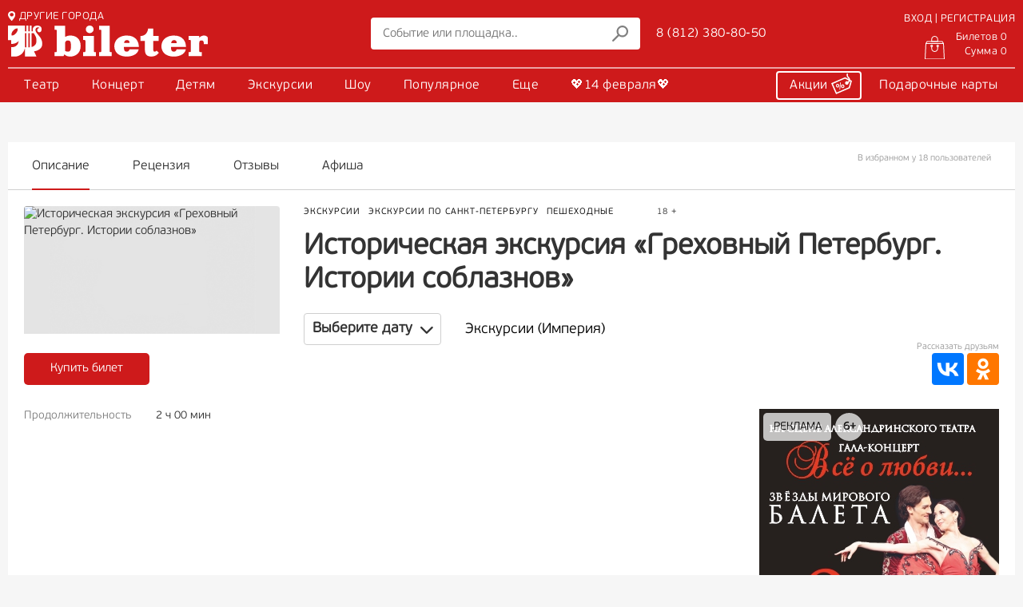

--- FILE ---
content_type: text/html; charset=UTF-8
request_url: https://www.bileter.ru/afisha/show/peshehodnaya_ekskursiya_grehovnyiy_peterburg_istorii_soblaznov_ekskursii_imperiya.html
body_size: 19572
content:

<!doctype html>

<html lang="ru">

<head>
    <meta charset="UTF-8">
    <title>Официальный билетный оператор: ⭐ Купить билеты на Историческая экскурсия «Греховный Петербург. Истории соблазнов» в Экскурсии (Империя) 2026 | 8 (812) 380-80-50</title>

    <link rel="apple-touch-icon" sizes="57x57" href="/site_assets/img/icons/favicon/apple-icon-57x57.png">
    <link rel="apple-touch-icon" sizes="60x60" href="/site_assets/img/icons/favicon/apple-icon-60x60.png">
    <link rel="apple-touch-icon" sizes="72x72" href="/site_assets/img/icons/favicon/apple-icon-72x72.png">
    <link rel="apple-touch-icon" sizes="76x76" href="/site_assets/img/icons/favicon/apple-icon-76x76.png">
    <link rel="apple-touch-icon" sizes="114x114" href="/site_assets/img/icons/favicon/apple-icon-114x114.png">
    <link rel="apple-touch-icon" sizes="120x120" href="/site_assets/img/icons/favicon/apple-icon-120x120.png">
    <link rel="apple-touch-icon" sizes="144x144" href="/site_assets/img/icons/favicon/apple-icon-144x144.png">
    <link rel="apple-touch-icon" sizes="152x152" href="/site_assets/img/icons/favicon/apple-icon-152x152.png">
    <link rel="apple-touch-icon" sizes="180x180" href="/site_assets/img/icons/favicon/apple-icon-180x180.png">
    <link rel="icon" type="image/png" sizes="192x192" href="/site_assets/img/icons/favicon/android-icon-192x192.png">
    <link rel="icon" type="image/png" sizes="32x32" href="/site_assets/img/icons/favicon/favicon-32x32.png">
    <link rel="icon" type="image/png" sizes="96x96" href="/site_assets/img/icons/favicon/favicon-96x96.png">
    <link rel="icon" type="image/png" sizes="16x16" href="/site_assets/img/icons/favicon/favicon-16x16.png">
<!--    <link rel="manifest" href="/site_assets/img/icons/manifest.json">-->
    <meta name="msapplication-TileColor" content="#ffffff">
    <meta name="msapplication-TileImage" content="/site_assets/img/icons/favicon/ms-icon-144x144.png">
    <meta name="theme-color" content="#ffffff">

    <meta name="csrf-param" content="_csrf">
<meta name="csrf-token" content="ysdKRp0AaH3CcSTFzHb6zvCC7yIfpeoHlhVQPtKRJBO9kC0XyVASFLcjF6-YTsutuem_Sy3yuULQcCNytqh0dA==">

    <!--[if lte IE 10]>
    <link href="/css/ie.css" rel="stylesheet"> <![endif]-->

    <script type="text/javascript">
        var ym_metrics_id = 15961384;
    </script>

    <script type="text/javascript">
        dashamail = window.dashamail || function () {
            dashamail.queue.push(arguments);
        };
        dashamail.queue = dashamail.queue || [];
        dashamail('create');
    </script>
    <script src="https://directcrm.dashamail.com/scripts/v2/tracker.js" async></script>
    <link rel="manifest" href="/manifest.json">

<!--    <link rel="manifest" href="">-->
<!--    <meta name="facebook-domain-verification" content="zts4zg6tzhd9q5jpj7kq8iab9kvp4k">-->
    <meta name="keywords" content="экскурсия, пешеходная, лет, дети, петербург, вольности, скандалы, светские, времени, грехи">
<meta name="description" content="⭐ Билеты на Историческая экскурсия «Греховный Петербург. Истории соблазнов» 25 Января 2026, 14 Февраля 2026, 23 Февраля 2026, 8 Марта 2026, 22 Марта 2026 на лучшие места в зале Санкт-Петербурга. ⭐ Купить билеты на спектакль онлайн на сайте Билетер. Телефон 8 (812) 380-80-50">
<meta name="og:type" content="website">
<meta name="og:site_name" content="bileter.ru">
<meta name="og:title" content="Официальный билетный оператор: ⭐ Купить билеты на Историческая экскурсия «Греховный Петербург. Истории соблазнов» в Экскурсии (Империя) 2026 | 8 (812) 380-80-50">
<meta name="og:description" content="⭐ Билеты на Историческая экскурсия «Греховный Петербург. Истории соблазнов» 25 Января 2026, 14 Февраля 2026, 23 Февраля 2026, 8 Марта 2026, 22 Марта 2026 на лучшие места в зале Санкт-Петербурга. ⭐ Купить билеты на спектакль онлайн на сайте Билетер. Телефон 8 (812) 380-80-50">
<meta name="og:url" content="https://www.bileter.ru">
<meta name="og:locale" content="ru_RU">
<meta name="og:image" content="https://www.bileter.ru/data/shows_logos/5/A/Nnz_NwohfvdlyTMmepxSwEOsKxUUWSJy.jpg">
<link href="/assets/css-compress/e2138cabdc3338b26dd51b444f9b7d2d.css?v=1768300210" rel="stylesheet">    <!-- Yandex.Metrika counter -->
<script type="text/javascript" >
    (function(m,e,t,r,i,k,a){m[i]=m[i]||function(){(m[i].a=m[i].a||[]).push(arguments)};
        m[i].l=1*new Date();k=e.createElement(t),a=e.getElementsByTagName(t)[0],k.async=1,k.src=r,a.parentNode.insertBefore(k,a)})
    (window, document, "script", "https://mc.yandex.ru/metrika/tag.js", "ym");

    ym(15961384, "init", {
        clickmap:true,
        trackLinks:true,
        accurateTrackBounce:true,
        webvisor:true
    });
</script>
<noscript><div><img src="https://mc.yandex.ru/watch/15961384" style="position:absolute; left:-9999px;" alt="" /></div></noscript>
<!-- /Yandex.Metrika counter -->


<script>
    (function (i, s, o, g, r, a, m) {
        i['GoogleAnalyticsObject'] = r;
        i[r] = i[r] || function () {
            (i[r].q = i[r].q || []).push(arguments)
        }, i[r].l = 1 * new Date();
        a = s.createElement(o),
            m = s.getElementsByTagName(o)[0];
        a.async = 1;
        a.src = g;
        m.parentNode.insertBefore(a, m)
    })(window, document, 'script', 'https://www.google-analytics.com/analytics.js', 'ga');

    ga('create', 'UA-2720944-1', 'auto');
    ga('send', 'pageview');

</script>

<script type="text/javascript">(window.Image ? (new Image()) : document.createElement('img')).src = location.protocol + '//vk.com/rtrg?r=Q/ID3cUF5UiPX1BsUN7d4AE*N4UpvTxMkNYzOg6BdFxcAgZngvMLurXaDJP08Al9rXWc0LuFKkR/L*D6/QbesE3sPAMCZp/SnZfl2QykCbw8MMV1SvFXjiOpLGvB1mHRw7YjWr4ErGe1DLWqQNDGZeyVhTpEofHMtJHa5yWGEEc-&pixel_id=1000071139';</script>

<script async src="https://culturaltracking.ru/static/js/spxl.js?pixelId=25306" data-pixel-id="25306"></script>
</head>

<body class="no-scroll">


<div id="preloader">
    <div class="item-1"></div>
    <div class="item-2"></div>
    <div class="item-3"></div>
    <div class="item-4"></div>
    <div class="item-5"></div>
</div>

<div class="bileter-wrapper">

    
<header class="header" id="header">
                <section class="bileter-container">
        <div class="header-middle">
            <div class="left-side">
                <div class="city-changer">
                    <a href="#" class="current-city"><img src="/site_assets/img/icons/svg/icon_city.svg" alt="">ДРУГИЕ
                        ГОРОДА</a>
                </div>
                <div class="logo"><a href="/"><img src="/site_assets/img/logo-white.svg" alt=""></a></div>
            </div>
            <div class="left-image"></div>
            <div class="middle-side">
                
<form class="search js_id_fast_search_input" method="get" action="/afisha/search" role="search">
    <input class="js_id_fast_search_input" type="text" data-search_min="3"
           value=""
           name="search" placeholder="Событие или площадка.." id="fast-search-value">
    <button><img src="/site_assets/img/icons/svg/icon_search.svg" alt=""></button>
</form>

<div class="call-center">
    <a href="tel:88123808050" class="call-center-phone">8 (812) 380-80-50</a>
</div>
            </div>
            <div class="right-side">
                                    

    <div class="top-line">
        <div class="login">
            <a href="/login-ajax" class="sing-in js_open_login_form">ВХОД | РЕГИСТРАЦИЯ</a>
        </div>
    </div>
    <div class="bottom-line">
        <div id="cart_widget_block" class="cart" rel="nofollow">
            <a href="#" class="action_cart">
            <img src="https://www.bileter.ru/site_assets/img/icons/svg/icon_bag_empty.svg" alt="">
            <span class="flex-display">
                <span class="tickets">Билетов 0</span>
                <span class="total">Сумма 0</span>
            </span>
        </a>
    </div>
    </div>

                            </div>
        </div>
    </section>
    <div class="main-nav">
        <div class="bileter-container">
            
    <nav class="genres">
                    <li class="genry">
                                    <a class="trigger-reload-pjax" href="/afisha/bilety-v-teatr" data-type="type-reset" data-parts="bilety-v-teatr">Театр</a>                                                                    <ul class="sub-genry">
                                                                                    <li>
                                    <a class="trigger-reload-pjax" href="/afisha/bilety-na-spektakl" data-type="type-reset" data-parts="bilety-na-spektakl">Спектакль <i class="fad fa-chevron-right"></i></a>                                                                            <ul class="child-sub-genry">
                                                                                            <li>
                                                    <a class="trigger-reload-pjax" href="/afisha/bilety-v-teatr/komedijnye-spektakli" data-type="type-reset" data-parts="bilety-v-teatr/komedijnye-spektakli">Комедия</a>                                                </li>
                                                                                            <li>
                                                    <a class="trigger-reload-pjax" href="/afisha/tragikomedia" data-type="type-reset" data-parts="tragikomedia">Трагикомедия</a>                                                </li>
                                                                                            <li>
                                                    <a class="trigger-reload-pjax" href="/afisha/fantastic" data-type="type-reset" data-parts="fantastic">Фантастика</a>                                                </li>
                                                                                            <li>
                                                    <a class="trigger-reload-pjax" href="/afisha/bilety-v-teatr/spektakli-drama" data-type="type-reset" data-parts="bilety-v-teatr/spektakli-drama">Драма/Трагедия</a>                                                </li>
                                                                                            <li>
                                                    <a class="trigger-reload-pjax" href="/afisha/bilety-v-teatr/spektakli-melodrama" data-type="type-reset" data-parts="bilety-v-teatr/spektakli-melodrama">Мелодрама</a>                                                </li>
                                                                                            <li>
                                                    <a class="trigger-reload-pjax" href="/afisha/bilety-v-teatr/monospektakl" data-type="type-reset" data-parts="bilety-v-teatr/monospektakl">Моноспектакль</a>                                                </li>
                                                                                            <li>
                                                    <a class="trigger-reload-pjax" href="/afisha/bilety-v-teatr/muzykalnyj-spekatkl" data-type="type-reset" data-parts="bilety-v-teatr/muzykalnyj-spekatkl">Музыкальные спектакли</a>                                                </li>
                                                                                            <li>
                                                    <a class="trigger-reload-pjax" href="/afisha/bilety-v-teatr/drugie-spektakli" data-type="type-reset" data-parts="bilety-v-teatr/drugie-spektakli">Другие спектакли</a>                                                </li>
                                                                                    </ul>
                                                                    </li>
                                                            <li>
                                    <a class="trigger-reload-pjax" href="/afisha/bilety-na-balet" data-type="type-reset" data-parts="bilety-na-balet">Балет</a>                                                                    </li>
                                                            <li>
                                    <a class="trigger-reload-pjax" href="/afisha/bilety-v-operu" data-type="type-reset" data-parts="bilety-v-operu">Опера</a>                                                                    </li>
                                                            <li>
                                    <a class="trigger-reload-pjax" href="/afisha/operetta" data-type="type-reset" data-parts="operetta">Оперетта</a>                                                                    </li>
                                                            <li>
                                    <a class="trigger-reload-pjax" href="/afisha/bilety-na-miuzikl" data-type="type-reset" data-parts="bilety-na-miuzikl">Мюзикл</a>                                                                    </li>
                                                            <li>
                                    <a class="trigger-reload-pjax" href="/afisha/gastroli" data-type="type-reset" data-parts="gastroli">Гастроли</a>                                                                    </li>
                                                                                                </ul>
                            </li>
                    <li class="genry">
                                    <a class="trigger-reload-pjax" href="/afisha/bilety-na-kontsert" data-type="type-reset" data-parts="bilety-na-kontsert">Концерт</a>                                                                    <ul class="sub-genry">
                                                                                    <li>
                                    <a class="trigger-reload-pjax" href="/afisha/bilety-na-kontsert/klassika" data-type="type-reset" data-parts="bilety-na-kontsert/klassika">Классика</a>                                                                    </li>
                                                            <li>
                                    <a class="trigger-reload-pjax" href="/afisha/bilety-na-kontsert/pop-estrada" data-type="type-reset" data-parts="bilety-na-kontsert/pop-estrada">Поп</a>                                                                    </li>
                                                            <li>
                                    <a class="trigger-reload-pjax" href="/afisha/bilety-na-kontsert/rok" data-type="type-reset" data-parts="bilety-na-kontsert/rok">Рок</a>                                                                    </li>
                                                            <li>
                                    <a class="trigger-reload-pjax" href="/afisha/bilety-na-kontsert/hip-hop-rep" data-type="type-reset" data-parts="bilety-na-kontsert/hip-hop-rep">Хип-хоп/Рэп</a>                                                                    </li>
                                                            <li>
                                    <a class="trigger-reload-pjax" href="/afisha/bilety-na-kontsert/dzhaz-bliuz" data-type="type-reset" data-parts="bilety-na-kontsert/dzhaz-bliuz">Джаз/Блюз</a>                                                                    </li>
                                                            <li>
                                    <a class="trigger-reload-pjax" href="/afisha/bilety-na-kontsert/narodnaya" data-type="type-reset" data-parts="bilety-na-kontsert/narodnaya">Народная</a>                                                                    </li>
                                                            <li>
                                    <a class="trigger-reload-pjax" href="/afisha/bilety-na-kontsert/shanson" data-type="type-reset" data-parts="bilety-na-kontsert/shanson">Шансон</a>                                                                    </li>
                                                            <li>
                                    <a class="trigger-reload-pjax" href="/afisha/life" data-type="type-reset" data-parts="life">Живая музыка</a>                                                                    </li>
                                                            <li>
                                    <a class="trigger-reload-pjax" href="/afisha/bilety-na-kontsert/elektronnaia-muzyka" data-type="type-reset" data-parts="bilety-na-kontsert/elektronnaia-muzyka">Электронная</a>                                                                    </li>
                                                            <li>
                                    <a class="trigger-reload-pjax" href="/afisha/bilety-na-kontsert/latinoamerikanskaia-muzyka" data-type="type-reset" data-parts="bilety-na-kontsert/latinoamerikanskaia-muzyka">Латиноамериканская</a>                                                                    </li>
                                                            <li>
                                    <a class="trigger-reload-pjax" href="/afisha/bilety-na-kontsert/romans" data-type="type-reset" data-parts="bilety-na-kontsert/romans">Романс</a>                                                                    </li>
                                                            <li>
                                    <a class="trigger-reload-pjax" href="/afisha/bilety-na-kontsert/stand-up" data-type="type-reset" data-parts="bilety-na-kontsert/stand-up">Stand up</a>                                                                    </li>
                                                            <li>
                                    <a class="trigger-reload-pjax" href="/afisha/bilety-na-kontsert/yumoristicheskie-koncerty" data-type="type-reset" data-parts="bilety-na-kontsert/yumoristicheskie-koncerty">Юмор</a>                                                                    </li>
                                                            <li>
                                    <a class="trigger-reload-pjax" href="/afisha/bilety-na-kontsert/na-vode" data-type="type-reset" data-parts="bilety-na-kontsert/na-vode">На теплоходе</a>                                                                    </li>
                                                            <li>
                                    <a class="trigger-reload-pjax" href="/afisha/bilety-na-kontsert/vstrecha" data-type="type-reset" data-parts="bilety-na-kontsert/vstrecha">Творческий вечер</a>                                                                    </li>
                                                                                                </ul>
                            </li>
                    <li class="genry">
                                    <a class="trigger-reload-pjax" href="/afisha/detyam" data-type="type-reset" data-parts="detyam">Детям</a>                                                                    <ul class="sub-genry">
                                                                                    <li>
                                    <a class="trigger-reload-pjax" href="/afisha/bilety-v-circus" data-type="type-reset" data-parts="bilety-v-circus">Цирк</a>                                                                    </li>
                                                            <li>
                                    <a class="trigger-reload-pjax" href="/afisha/detskie-spektakli" data-type="type-reset" data-parts="detskie-spektakli">Детские спектакли <i class="fad fa-chevron-right"></i></a>                                                                            <ul class="child-sub-genry">
                                                                                            <li>
                                                    <a class="trigger-reload-pjax" href="/afisha/detskie-spektakli/dlya-malyshej" data-type="type-reset" data-parts="detskie-spektakli/dlya-malyshej">Для малышей до 4 лет</a>                                                </li>
                                                                                            <li>
                                                    <a class="trigger-reload-pjax" href="/afisha/detskie-spektakli/dlya-mladshego-i-srednego-vozrasta" data-type="type-reset" data-parts="detskie-spektakli/dlya-mladshego-i-srednego-vozrasta">Для дошкольников</a>                                                </li>
                                                                                            <li>
                                                    <a class="trigger-reload-pjax" href="/afisha/detskie-spektakli/dlya-shkolnikov" data-type="type-reset" data-parts="detskie-spektakli/dlya-shkolnikov">Для школьников</a>                                                </li>
                                                                                            <li>
                                                    <a class="trigger-reload-pjax" href="/afisha/detskie-spektakli/dlya-semejnogo-prosmotra" data-type="type-reset" data-parts="detskie-spektakli/dlya-semejnogo-prosmotra">Для семейного просмотра</a>                                                </li>
                                                                                    </ul>
                                                                    </li>
                                                            <li>
                                    <a class="trigger-reload-pjax" href="/afisha/detyam/detskie-shou" data-type="type-reset" data-parts="detyam/detskie-shou">Шоу</a>                                                                    </li>
                                                            <li>
                                    <a class="trigger-reload-pjax" href="/afisha/detyam/concerty_detyam" data-type="type-reset" data-parts="detyam/concerty_detyam">Концерты детям</a>                                                                    </li>
                                                            <li>
                                    <a class="trigger-reload-pjax" href="/afisha/detyam/ekskursii-dlya-detej" data-type="type-reset" data-parts="detyam/ekskursii-dlya-detej">Экскурсии детям</a>                                                                    </li>
                                                            <li>
                                    <a class="trigger-reload-pjax" href="/afisha/detyam/vodnye-progulki-dlya-detej" data-type="type-reset" data-parts="detyam/vodnye-progulki-dlya-detej">Водные прогулки</a>                                                                    </li>
                                                            <li>
                                    <a class="trigger-reload-pjax" href="/afisha/detyam/interaktivnaya-programma-dlya-detej" data-type="type-reset" data-parts="detyam/interaktivnaya-programma-dlya-detej">Интерактив</a>                                                                    </li>
                                                                                                                                                                                                    <li>
                                    <a href="/compilation/school_page">Школы</a>                                </li>
                                                                        </ul>
                            </li>
                    <li class="genry">
                                    <a class="trigger-reload-pjax" href="/afisha/ekskursia" data-type="type-reset" data-parts="ekskursia">Экскурсии</a>                                                                    <ul class="sub-genry">
                                                                                    <li>
                                    <a class="trigger-reload-pjax" href="/afisha/ekskursia/ekskursii-po-sankt-peterburgu" data-type="type-reset" data-parts="ekskursia/ekskursii-po-sankt-peterburgu">Экскурсии по Санкт-Петербургу</a>                                                                    </li>
                                                            <li>
                                    <a class="trigger-reload-pjax" href="/afisha/ekskursia/ekskursii-po-prigorodam-sankt-peterburga" data-type="type-reset" data-parts="ekskursia/ekskursii-po-prigorodam-sankt-peterburga">Пригороды Петербурга</a>                                                                    </li>
                                                            <li>
                                    <a class="trigger-reload-pjax" href="/afisha/ekskursia/avtobusnie-ekskursii" data-type="type-reset" data-parts="ekskursia/avtobusnie-ekskursii">Автобусные экскурсии по Санкт-Петербургу</a>                                                                    </li>
                                                            <li>
                                    <a class="trigger-reload-pjax" href="/afisha/ekskursia/peshehodnie-ekskursii" data-type="type-reset" data-parts="ekskursia/peshehodnie-ekskursii">Пешеходные</a>                                                                    </li>
                                                            <li>
                                    <a class="trigger-reload-pjax" href="/afisha/ekskursia/teatri-dvorci-muzei" data-type="type-reset" data-parts="ekskursia/teatri-dvorci-muzei">Театры, дворцы, музеи</a>                                                                    </li>
                                                            <li>
                                    <a class="trigger-reload-pjax" href="/afisha/ekskursia/ekskursii-v-kareliyu" data-type="type-reset" data-parts="ekskursia/ekskursii-v-kareliyu">Карелия</a>                                                                    </li>
                                                            <li>
                                    <a class="trigger-reload-pjax" href="/afisha/ekskursia/ekskursii-v-velikij-novgorod" data-type="type-reset" data-parts="ekskursia/ekskursii-v-velikij-novgorod">Великий Новгород</a>                                                                    </li>
                                                            <li>
                                    <a class="trigger-reload-pjax" href="/afisha/ekskursia/pskov" data-type="type-reset" data-parts="ekskursia/pskov">Псков</a>                                                                    </li>
                                                                                                </ul>
                            </li>
                    <li class="genry">
                                    <a class="trigger-reload-pjax" href="/afisha/bilety-na-shou" data-type="type-reset" data-parts="bilety-na-shou">Шоу</a>                                                                    <ul class="sub-genry">
                                                                                    <li>
                                    <a class="trigger-reload-pjax" href="/afisha/bilety-na-shou/ledovoe-predstavlenie" data-type="type-reset" data-parts="bilety-na-shou/ledovoe-predstavlenie">Ледовое</a>                                                                    </li>
                                                            <li>
                                    <a class="trigger-reload-pjax" href="/afisha/bilety-na-shou/immersivnoe-shou" data-type="type-reset" data-parts="bilety-na-shou/immersivnoe-shou">Иммерсивное</a>                                                                    </li>
                                                            <li>
                                    <a class="trigger-reload-pjax" href="/afisha/bilety-na-shou/tancevalnye-shou" data-type="type-reset" data-parts="bilety-na-shou/tancevalnye-shou">Танец</a>                                                                    </li>
                                                            <li>
                                    <a class="trigger-reload-pjax" href="/afisha/bilety-na-shou/muzykalnye-shou" data-type="type-reset" data-parts="bilety-na-shou/muzykalnye-shou">Музыкальное</a>                                                                    </li>
                                                            <li>
                                    <a class="trigger-reload-pjax" href="/afisha/bilety-na-shou/kabare-varete" data-type="type-reset" data-parts="bilety-na-shou/kabare-varete">Кабаре/варьете</a>                                                                    </li>
                                                            <li>
                                    <a class="trigger-reload-pjax" href="/afisha/bilety-na-shou/shou-na-vode" data-type="type-reset" data-parts="bilety-na-shou/shou-na-vode">На воде</a>                                                                    </li>
                                                                                                </ul>
                            </li>
                    <li class="genry">
                                                    <a href="https://www.bileter.ru/compilations">Популярное</a>                                            </li>
                    <li class="genry">
                                                    <a href="#">Еще</a>                                                    <ul class="sub-genry">
                                                                                                                                                                        <li>
                                    <a href="/gift">Подарки</a>                                </li>
                                                                                                                                                                            <li>
                                    <a href="/compilation/school_page">Школы</a>                                </li>
                                                                                                                                                                            <li>
                                    <a href="/corporate-clients">Корпоративным клиентам</a>                                </li>
                                                                                                                                                                            <li>
                                    <a href="https://spbcult.ru/articles/reportazhi-i-retsenzii/">Рецензии <i class="fa-duotone fa-arrow-up-right-from-square"></i></a>                                </li>
                                                                                                                                                                            <li>
                                    <a href="https://spbcult.ru/articles/intervyu/">Интервью на spbcult <i class="fa-duotone fa-arrow-up-right-from-square"></i></a>                                </li>
                                                                                                                                                                            <li>
                                    <a href="https://spbcult.ru/articles/podborki-sobytiy/">Подборки событий от spbcult <i class="fa-duotone fa-arrow-up-right-from-square"></i></a>                                </li>
                                                                        </ul>
                            </li>
                    <li class="genry">
                                                    <a href="/compilation/14-feb-2026-love">💖14 февраля💖</a>                                            </li>
            </nav>

<a id="afisha-reload-pjax" style="display: none;" href="/afisha/show/peshehodnaya_ekskursiya_grehovnyiy_peterburg_istorii_soblaznov_ekskursii_imperiya.html"></a>
            <div class="add-nav">
                <div class="add-nav-item"><a href="/promo" class="promo-link">Акции <img
                                src="/site_assets/img/icons/svg/icon_sale_white.svg" alt=""></a></div>
                <div class="add-nav-item"><a href="/gift-cards">Подарочные карты</a></div>
            </div>
        </div>
    </div>
</header>

<div class="bileter-modal-window">
    <div class="bileter-modal-window-wrapper">
        <div class="bileter-modal-window-close"></div>
        <div class="bileter-modal-window-container">
            <div class="bileter-modal-window-tabs">
                <div class="bileter-modal-window-tabs-tab active" data-mwtname="log">
                    <a href="#">Вход</a>
                </div>
                <div class="bileter-modal-window-tabs-tab" data-mwtname="reg">
                    <a href="#">Регистрация</a>
                </div>
            </div>
            <div class="biteter-modal-window-tab-wrapper">
                <div class="biteter-modal-window-tab-wrapper-content id_ajax_login active" data-mwtname="log">
                </div>
                <div class="biteter-modal-window-tab-wrapper-content id_ajax_registration" data-mwtname="reg">
                </div>
            </div>
        </div>
    </div>
</div>

<div id="popUpModal" class="popUpModal">
    <div class="popUpModal-content">
        <span class="popUpModalClose" id="popUpModalClose"><i class="fal fa-times"></i></span>
        <div class="popUpModal-body">
        </div>
    </div>
</div>

    <main>
        


<script>
  var commentsToShowMore = 10,
    schedule_tab_min_items_count = 10,
    buildingsCoordinate = [{"name":"\u042d\u043a\u0441\u043a\u0443\u0440\u0441\u0438\u0438 (\u0418\u043c\u043f\u0435\u0440\u0438\u044f)","address":"\u0410\u0434\u0440\u0435\u0441\u0430 \u043e\u0442\u043f\u0440\u0430\u0432\u043b\u0435\u043d\u0438\u044f \u0443\u043a\u0430\u0437\u0430\u043d\u044b \u0432 \u043e\u043f\u0438\u0441\u0430\u043d\u0438\u044f\u0445 \u043a\u0430\u0436\u0434\u043e\u0439 \u044d\u043a\u0441\u043a\u0443\u0440\u0441\u0438\u0438","coords":[59.937444,30.329717]}];
</script>


<!-- Dashamail -->
<script type="text/javascript" async>
  dashamail('async', {
    operation: 'ViewProduct',
    data: {
      action: {
        productId: '5798c76f3baec521028ba478'
      }
    }
  });
</script>

<script>
  var headerAbsolute = true,
    headerTransparent = false;
</script>

<div class="show-content">
    <div class="bileter-container">
        <div class="afisha-page-breadcrumbs">
            <!--<a href="/">Главная</a> > <a href="#">События</a> > <a href="#">Историческая экскурсия «Греховный Петербург. Истории соблазнов»</a>-->
        </div>
        <div class="event-content-inner">
            <div class="event-header-menu">
                <nav class="event-navigation-content">
                    <li class="event-navigation-content-tab active" data-bhm-id="event-info">Описание</li>
                                            <li class="event-navigation-content-tab" data-bhm-id="event-review">Рецензия</li>
                                                            <li class="event-navigation-content-tab" data-bhm-id="event-comments">Отзывы</li>
                                            <li class="event-navigation-content-tab"
                            data-bhm-id="event-schedule">Афиша</li>
                                        <div id="fav_block">
    <div class="event-header-favorite-counter">
                   В избранном у 18 пользователей            </div>
    </div>
                </nav>
            </div>
            <div class="event-header-menu-holder"></div>
        </div>
        <div class="event-content">
            <div class="main-grid-performance">
                <div class="event-info">
                    <div class="event-header">
                        <section class="event-header-container">
                            <div class="bl-left">
                                                                                                    <img data-src="https://www.bileter.ru/data/shows_logos/5/A/Nnz_NwohfvdlyTMmepxSwEOsKxUUWSJy.jpg"
                                         alt="Историческая экскурсия «Греховный Петербург. Истории соблазнов»"
                                         title="Историческая экскурсия «Греховный Петербург. Истории соблазнов»">
                                                            </div>
                            <div class="bl-right">
                                <div class="other-box">
                                    <div class="genres-tags"><div class="genres-tags-item"><a href="/afisha/ekskursia">Экскурсии</a></div><div class="genres-tags-item"><a href="/afisha/ekskursia/ekskursii-po-sankt-peterburgu">Экскурсии по Санкт-Петербургу</a></div><div class="genres-tags-item"><a href="/afisha/ekskursia/peshehodnie-ekskursii">Пешеходные</a></div></div>                                    <div class="content-age-rating">18 +</div>
                                    <h1 class="event-header-title">Историческая экскурсия «Греховный Петербург. Истории соблазнов»</h1>
                                    <div class="event-header-info">
                                                                                    <span class="header-schedule"><div class="dropdown-days"><span class="dropdown-starter">Выберите дату</span><ul class="drop-day-list"><li><a href="/performance/20510885">25 Января 15:00</a></li><li><a href="/performance/20510886">14 Февраля 18:00</a></li><li><a href="/performance/20510887">23 Февраля 18:00</a></li><li><a href="/performance/20510888">8 Марта 18:00</a></li><li><a href="/performance/20510889">22 Марта 18:00</a></li></ul></div></span>
                                                                                <span class="header-place"><a href="/afisha/building/ekskursii_imperiya.html">Экскурсии (Империя)</a></span>
                                    </div>
                                </div>
                            </div>
                        </section>
                        <div class="event-header-buttons">
                                                                                                                                        <div class="event-header-schedule-buttons">
                                            <button class="schedule-button scroller">Купить билет</button>
                                        </div>
                                                                                                                                                        <div class="event-header-share">
                                <div class="share-btn">Рассказать друзьям</div>
                                <script type="text/javascript" async
                                        src="//yastatic.net/es5-shims/0.0.2/es5-shims.min.js"></script>
                                <script type="text/javascript" async src="//yastatic.net/share2/share.js"></script>
                                <div class="ya-share2"
                                     data-services="vkontakte,odnoklassniki"></div>
                            </div>
                        </div>
                    </div>
                    <section class="event-smart-grid">
                        <section class="event-grid-main">
                            <div class="event-attributes">
                                <div class="event-attributes-inner">
                                                                            <div class="event-attributes-row">
                                            <div class="title">Продолжительность</div>
                                            <div class="value">
                                                2 ч
                                                00 мин
                                            </div>
                                        </div>
                                                                                                        </div>
                                                            </div>
                                                            <div class="event-gallery">
                                    <div class="event-gallery-primary superslider">
                                                                                    <div class="event-gallery-item">
                                                <div class="bgcimg"
                                                     data-background-image="background-image:url(https://www.bileter.ru/data/shows_images/8/7/T8PUhi9_xfwust0BmTd0QcErR6Pecy9K.jpg);"></div>
                                            </div>
                                                                            </div>
                                    <div class="event-gallery-thumbnails js-event-gallery-thumbnails superslider">
                                                                                    <div class="bgcimg"
                                                 data-background-image="background-image:url(https://www.bileter.ru/data/shows_images/8/7/T8PUhi9_xfwust0BmTd0QcErR6Pecy9K.jpg);"></div>
                                                                            </div>
                                </div>
                                                        <article class="event-description">
                                <div class="event-description-header">
                                    Описание
                                </div>
                                <div class="event-description-content event-description-content-1">
                                    <noindex>                                    Проводится в пешеходном формате.<br />
Внимание!&nbsp;<br />
Экскурсия проводится только на русском языке.&nbsp;<br />
Льготный билет не предусмотрен.<br />
Место сбора группы: м. Невский пр., Гостиный двор - пл. Искусств, 1.<br />
<strong>Только по предварительной оплате и регистрации (см. информацию на билете).</strong> Кол-во человек в группе ограничено.<br />
Продолжительность: около двух часов, в зависимости от кол-ва и возрастного состава экскурсантов.<br />
Окончание экскурсии: недалеко от м. Сенная пл.<br />
&nbsp;<br />
Город парадных фасадов и скрытых страстей, блеска империи и человеческих пороков &mdash; Петербург всегда был столицей не только великой истории, но и великих соблазнов.&nbsp;<br />
<strong>О чём пойдёт речь:&nbsp;</strong><br />
- альковные тайны Романовых: вольности, скандалы и запретные утехи царской семьи;&nbsp;<br />
- ночной Петербург: от азартных картёжников до подпольных игорных домов;&nbsp;<br />
- дамы в масках и петербургский полусвет: роскошь, продажная любовь и судьбы, о которых не пишут в учебниках;&nbsp;<br />
- великие авантюристы: как модники, аферисты и &laquo;ловцы удачи&raquo; губили репутации и состояния;<br />
- криминальное сердце города: было ли оно тогда &mdash; и где оно сейчас?&nbsp;<br />
<strong>Это не экскурсия. Это откровенный разговор.&nbsp;</strong><br />
Многие люди знают Александра Сергеевича Пушкина как гения литературы, но каким он был мужчиной?<br />
Кто-то подробно изучал творчество Анны Андреевны Ахматовой, не подозревая о том, какие страсти в личной жизни кипели и скрывались за строками её стихов.&nbsp;<br />
Петербург &mdash; город контрастов, где за мраморными фасадами таятся грехи, о которых шептались за спинами, но о многих из них было принято молчать.&nbsp;<br />
<strong>Кому, возможно, будет интересно:&nbsp;</strong><br />
- тем, кто устал от шаблонных маршрутов и хочет увидеть настоящий Петербург &mdash; без прикрас;&nbsp;<br />
- тем, кому интересны истории, о которых молчат гиды;&nbsp;<br />
- тем, кто не боится узнать больше, чем положено.&nbsp;<br />
Погрешим вместе&hellip;                                    </noindex>                                                                    </div>
                            </article>
                        </section>
                                                    <aside class="event-grid-right">
                                
<div class="slider type-4">
        <a href="/ref?bid=696617fcda82cf61a9020d5f">
        <div class="disclamer-wrapper">
                            <div class="disclamer">
                    <div class="disclamer-title">РЕКЛАМА</div>
                    <div class="disclamer-content">
                                                    <div><b>Организатор:</b> Общество с ограниченной ответственностью «Дирекция театрально-зрелищных касс»</div>
                                                                            <div><b>ИНН/ОГРН:</b> 7840404467</div>
                                                                    </div>
                </div>
                                        <div class="disclamer-age">12+</div>
                    </div>
        <img data-src="https://www.bileter.ru/data/banners/8aVeeYKxHzuZS_ejDeMzkcQK7mZ82CSZ.jpg"
             alt="Пикник Электрум">
    </a>
        <a href="/ref?bid=69650a223099b30f8206d0ad">
        <div class="disclamer-wrapper">
                            <div class="disclamer">
                    <div class="disclamer-title">РЕКЛАМА</div>
                    <div class="disclamer-content">
                                                    <div><b>Организатор:</b> Общество с ограниченной ответственностью «Дирекция театрально-зрелищных касс»</div>
                                                                            <div><b>ИНН/ОГРН:</b> 7840404467</div>
                                                                    </div>
                </div>
                                        <div class="disclamer-age">6+</div>
                    </div>
        <img data-src="https://www.bileter.ru/data/banners/FfoXf1cHwE0ds5HKjABcr8a_2OA_NFEm.jpg"
             alt="Гала-концерт звезд балета «Всё о любви»">
    </a>
        <a href="/ref?bid=691eddb0419c84ee4e0029d2">
        <div class="disclamer-wrapper">
                            <div class="disclamer">
                    <div class="disclamer-title">РЕКЛАМА</div>
                    <div class="disclamer-content">
                                                    <div><b>Организатор:</b> Общество с ограниченной ответственностью «Дирекция театрально-зрелищных касс»</div>
                                                                            <div><b>ИНН/ОГРН:</b> 7840404467</div>
                                                                    </div>
                </div>
                                        <div class="disclamer-age">6+</div>
                    </div>
        <img data-src="https://www.bileter.ru/data/banners/DuEq6L4yqNdfM5GKCzmKWoppHm4HabFR.jpg"
             alt="Кватро Originals. Italiano Vero">
    </a>
        <a href="/ref?bid=6845300fbfcb839d830cf9cf">
        <div class="disclamer-wrapper">
                            <div class="disclamer">
                    <div class="disclamer-title">РЕКЛАМА</div>
                    <div class="disclamer-content">
                                                    <div><b>Организатор:</b> Общество с ограниченной ответственностью «Дирекция театрально-зрелищных касс»</div>
                                                                            <div><b>ИНН/ОГРН:</b> 7840404467</div>
                                                                    </div>
                </div>
                                        <div class="disclamer-age">12+</div>
                    </div>
        <img data-src="https://www.bileter.ru/data/banners/TkjtHgSfWVWr9RySOCm8iwPLeJC70vWk.jpg"
             alt="Владимир Пресняков">
    </a>
        <a href="/ref?bid=694e86e2419c84ee4e00313a">
        <div class="disclamer-wrapper">
                            <div class="disclamer">
                    <div class="disclamer-title">РЕКЛАМА</div>
                    <div class="disclamer-content">
                                                    <div><b>Организатор:</b> Общество с ограниченной ответственностью "Дирекция театрально-зрелищных касс"</div>
                                                                            <div><b>ИНН/ОГРН:</b> 7840404467</div>
                                                                    </div>
                </div>
                                        <div class="disclamer-age">6+</div>
                    </div>
        <img data-src="https://www.bileter.ru/data/banners/dZJVOpbO9eSup2iezCAm2wHhuJZaQgHb.jpg"
             alt="«ТопФест»">
    </a>
        <a href="/ref?bid=694e8557720f4bb6770bf0c1">
        <div class="disclamer-wrapper">
                            <div class="disclamer">
                    <div class="disclamer-title">РЕКЛАМА</div>
                    <div class="disclamer-content">
                                                    <div><b>Организатор:</b> Общество с ограниченной ответственностью «Дирекция театрально-зрелищных касс»</div>
                                                                            <div><b>ИНН/ОГРН:</b> 7840404467</div>
                                                                    </div>
                </div>
                                        <div class="disclamer-age">6+</div>
                    </div>
        <img data-src="https://www.bileter.ru/data/banners/AhGQG6F2PlfM_v73fVhasra8AwUX5gut.jpg"
             alt="Концерт Дениса Мацуева">
    </a>
        <a href="/ref?bid=694e860c3099b30f8206cf8b">
        <div class="disclamer-wrapper">
                            <div class="disclamer">
                    <div class="disclamer-title">РЕКЛАМА</div>
                    <div class="disclamer-content">
                                                    <div><b>Организатор:</b> Общество с ограниченной ответственностью «Дирекция театрально-зрелищных касс»</div>
                                                                            <div><b>ИНН/ОГРН:</b> 7840404467</div>
                                                                    </div>
                </div>
                                        <div class="disclamer-age">12+</div>
                    </div>
        <img data-src="https://www.bileter.ru/data/banners/zopebS8QXX-SJDeYqgxuppz_1mOsWnAv.jpg"
             alt="Группа «Пикник» Традиционный весенний концерт">
    </a>
    </div>
                            </aside>
                                            </section>
                </div>
                                    <article class="event-review">
                        <div class="event-description-header">
                            Рецензия от bileter.ru
                        </div>
                        <div class="event-description-content event-description-content-2">
                            <p>Увлекательная экскурсия с пикантным уклоном сопроводит Вас в запретный мир прежнего Петербурга &ndash; Вы узнаете о том, что и в этом прекрасном городе было место грехам, плотских утех были не чужды ни дворяне, ни простолюдины. Многие истории соблазнов и разврата вошли в историю, а о некоторых из них до сих пор говорят лишь вполголоса. Однако это все &ndash; неотъемлемая часть истории Петербурга, без знания таких подробностей невозможно создать в своем воображении полную картину того, как выглядела жизнь петербуржцев сто, двести, триста лет назад. Билеты на экскурсию &laquo;Греховный Петербург. Истории соблазнов&raquo; Вы можете купить в театральных кассах города или по телефону 380-80-50.<br />
<br />
Во время двухчасовой пешей экскурсии Вы побываете в местах, хранящих интимные секреты многих знаменитых личностей прошлого. Вы узнаете о скандальных связях, интригах и страстях, кипевших среди роскошных фасадов и невских берегов. Такая эксклюзивная экскурсия по Петербургу &ndash; уникальная возможность узнать то, о чем никогда не напишут в учебниках. Поразительные факты, свидетельствующие о невероятной раскрепощенности нравов в те, казалось бы, строгие времена, удивят Вас. Экскурсовод поведает Вам о фривольных манерах и различных причудах горожан, пресытившихся обыденной жизнью, расскажет о тех, кто просаживал состояния за карточным столом или в публичных домах. Действительно, и казино, и женщины древнейшей профессии существовали во все века, так что улицы Петербурга по вечерам превращались в настоящие &laquo;красные кварталы&raquo;, где каждый мог найти себе удовольствие по душе и по карману.<br />
<br />
Экскурсия &laquo;Греховный Петербург&raquo; рекомендована только для взрослых. Начало экскурсии &ndash; на площади Искусств. Обладатели билетов льготных категорий должны иметь при себе документы, подтверждающие льготу. У жителей других регионов есть возможность заказать билеты на экскурсии по Петербургу от компании &laquo;Империя&raquo; по телефону 8 800-333-80-51 &ndash; звонок бесплатный.<br />
&nbsp;</p>
                        </div>
                    </article>
                
                
                
                                <section class="event-comments" id="event-comments">
                    <div class="event-comments-header">
                        <span>13 отзывов</span>
                                                    <div class="event-comment-button"><i class="far fa-pencil-alt"></i> Оставить отзыв</div>
                                            </div>
                    <div class="event-comments-form">
                                                    <div class="u-cant-comment">Чтобы оставить отзыв необходимо <a href="/login-ajax"
                                                                                           class="js_open_login_form"
                                                                                           style="color:#37b8cd;">войти</a>
                                или <a href="/signup" class="js_open_register_form"
                                       style="color:#37b8cd;">зарегистроваться</a>.
                            </div>
                                            </div>
                    <div class="event-comments-container">
                                                        <div class="event-comment-single-container com-hidden" data-comment-id="663d2de5134c0d00420b873a">
        <div class="comment-single-header">
            <div class="comment-avatar"></div>
            <div class="comment-header-info">
                <div class="event-comment-header-name">
                    мария ю.                </div>
                <div class="event-comment-header-date">
                    09.05.2024 / 23:11                </div>
            </div>
        </div>
        <div class="event-comment-text">
            Сегодня посетила интересную экскурсию «Греховный Петербург».<br />
<br />
Рассказ шел о Петербурге конца 19 - начала 20 века. Человек слаб… Ему тяжело бороться с самим собой и с соблазнами столичной жизни.<br />
<br />
Равнодушие к собственной судьбе, самоубийства из-за неразделенной любви, свободная продажа кокаина в аптеках, любовные треугольники и четырехугольники, поиск временных наслаждений в своей бессмысленной и короткой жизни - все это Петербург того времени! <br />
<br />
Есть в нашем городе интересное место - «Бродячая собака». Здесь зарождались тайные любовные связи. Анна Ахматова, Маяковский, Гумилев, Вертинский - постоянные посетители «Бродячей собаки».<br />
<br />
В 1848 году в Петербурге открыли один из первых торговых центров - Пассаж, представляющий собой улицу под стеклянным куполом. Вот это самый настоящий соблазн для женщин! Ведь такого никогда не было! Были лавочники, которые выставляли продукцию  хаотично и просто на улице. А тут настоящий рай! Когда заходишь в эту красивую сказку - просто теряешься и уже забываешь зачем ты сюда пришла)) хочется все и сразу, и как можно больше! Маркетинг Пассажа строился на одном из главных пороках человека - алчности.<br />
<br />
Елисеевский магазин - тут уже  другой человеческий порок  - чревоугодие) <br />
А ведь история успеха началась  с крестьянина, продававшего апельсины!<br />
<br />
Не обошлось в Петербурге и еще без одного главного порока человека - похоти. <br />
<br />
Николай Первый легализовал проституцию. Балет был вотчиной императорского двора . Танцовщиц и актрис не брали в жены знатные господа, поэтому им доставалась лишь роль любовниц государственных чиновников.<br />
Однако, Матильде Кшесинской удалось добиться своего и выйти замуж за Романова!<br />
<br />
И это лишь малая часть, о чем Вы узнаете на этой экскурсии!<br />
Экскурсия длится почти 2,5 часа с постоянным перемещением и сменой локаций по центру города.<br />
<br />
Обязательно сходите)        </div>
    </div>
    <div class="event-comment-single-container com-hidden" data-comment-id="5ca3528e63834f696e179e8b">
        <div class="comment-single-header">
            <div class="comment-avatar"></div>
            <div class="comment-header-info">
                <div class="event-comment-header-name">
                                    </div>
                <div class="event-comment-header-date">
                    02.04.2019 / 15:16                </div>
            </div>
        </div>
        <div class="event-comment-text">
            Юлия                                                                                                                                                                                                                                                                                          Экскурсия «Греховный Петербург» переносит нас во времена петровской эпохи, мы окунаемся в нравы и вольности того времени, существования одновременно роскоши и нищеты, карточных играх и больших долгах заядлых игроков и растрат казенных средств на свои прихоти. Свободу нравов в высших сословиях и нищету одновременно. Поразительные факты сочетающиеся в одном городе улицы города превращающиеся в свободную зону для женщин древних профессий. Любовные интриги и причуды того времени. Данная экскурсия дает возможность, посмотреть на происходящее в те времена с другой стороны и рассказывает о существующих пороках  бурлившие в самом центре города. Интересно посмотреть на события с другой стороны о которой не когда не задумывался.        </div>
    </div>
    <div class="event-comment-single-container com-hidden" data-comment-id="5c922be263834f6c7f4b3d90">
        <div class="comment-single-header">
            <div class="comment-avatar"></div>
            <div class="comment-header-info">
                <div class="event-comment-header-name">
                    анна з.                </div>
                <div class="event-comment-header-date">
                    20.03.2019 / 15:02                </div>
            </div>
        </div>
        <div class="event-comment-text">
            Добрый день! Хочу поделиться своими эмоциями по поводу экскурсии "Греховный Петербург".<br />
На свою беду, начитавшись положительных отзывов, 01.01.19 мы с мужем позвали наших друзей ( которые приехали из другого города) на "увлекательную" экскурсию "ГреховныйПетербург". Это было разочарование в начале года!<br />
Экскурсию вел пожилой мужчина,который смущался говорить на тему греха))) и обвинял нас в том, что эта тема нас вообще заинтересовала). Создавалось впечатление, что экскурсовод не готов, читает по бумажке, 80% информации вообще не по теме: "этот памятник поставлен в 1957 году", " это музыкальный театр"( а историю этого театра, кстати <br />
, интересную и в тему экскурсии, он почему-то не рассказал), "это "Пассаж",но он закрыт", "это рынок, но мы туда не попадем, он закрыт"(так зачем проводить экскурсию, когда все закрыто?), " где-то там жил Распутин", "вот про это место писал Достоевский". Два слова про проституток, про Ахматову и Ксешинскую. Это называется: расскажу вам про то, о чем и так везде пишут и говорят. Где тут история соблазнов?) В двух словах? Экскурсия шла 2 часа, мы бегали по городу и знакомились с знакомыми местами! Безобразие! Нам было обидно за себя и стыдно перед друзьями,что мы их вытащили на такую экскурсию. За четверых мы заплатили 3200 - этих денег было жаль!         </div>
    </div>
    <div class="event-comment-single-container com-hidden" data-comment-id="5b27efbb24852a003b28df28">
        <div class="comment-single-header">
            <div class="comment-avatar"></div>
            <div class="comment-header-info">
                <div class="event-comment-header-name">
                                    </div>
                <div class="event-comment-header-date">
                    18.06.2018 / 20:45                </div>
            </div>
        </div>
        <div class="event-comment-text">
            Недавно посетила замечательную экскурсию "Греховный Петербург". Это восторг. До этого я несколько иначе представляла себе Питерскую интеллигенцию: Ахматову, русских балерин, актрис...Экскурсовод рассказала нам интересные, пикантные подробности жизни этих людей. 19 в., начало 20 в., ничего с тех времен не изменилось. Разворовывали государственную казну, тратили колоссальные суммы на доступных и не очень женщин, прожигали жизнь...<br />
За 2 часа посетили много памятников: Екатерина II, памятник дворнику, Пассаж и т.д. Много загадок таят Питерские особняки. Начали экскурсию с блеска и пафоса нашего города, закончили самым его дном. Всем рекомендую посетить данное мероприятие. Очень интересно и познавательно<br />
        </div>
    </div>
    <div class="event-comment-single-container com-hidden" data-comment-id="5add140324852a42a2644f82">
        <div class="comment-single-header">
            <div class="comment-avatar"></div>
            <div class="comment-header-info">
                <div class="event-comment-header-name">
                                    </div>
                <div class="event-comment-header-date">
                    23.04.2018 / 02:00                </div>
            </div>
        </div>
        <div class="event-comment-text">
            Анастасия<br />
Хочу поблагодарить за организацию данной экскурсии Наилю Нильевну, Елену, Ирину. 15.04.2018 посетила экскурсию "Греховный Петербург. Истории соблазнов". Гид Ирина очень захватывающе рассказывает. Учитывая тематику экскурсии, то понимаешь о чем пойдет речь. Этот прекрасный Санкт-Петербург превращается совсем в другой, зловещий и порочный. И ты начинаешь вникать во всю историю происходящего, и как-будто проживаешь те моменты жизни знаменитых писателей, поэтов, поэтесс, императоров, императриц, то хочется сравнивать ту историю с нынешней, насколько все не изменилось в нашем мире. Душа кричит, люди остановитесь, ведь так жили раньше, оглянитесь в прошлое, к чему это привело? к чему хорошему? И хочется остановить тех, людей, которые грешат, показать, что мир может быть прекрасен и без этих порочных кругов. Одно могу сказать,что для каждого человека эта экскурсия откроет на многое глаза.<br />
        </div>
    </div>
    <div class="event-comment-single-container com-hidden" data-comment-id="5add13c224852a52c329b8c2">
        <div class="comment-single-header">
            <div class="comment-avatar"></div>
            <div class="comment-header-info">
                <div class="event-comment-header-name">
                                    </div>
                <div class="event-comment-header-date">
                    23.04.2018 / 01:59                </div>
            </div>
        </div>
        <div class="event-comment-text">
            Хочу поблагодарить за организацию данной экскурсии Наилю Нильевну, Елену, Ирину. 15.04.2018 посетила экскурсию "Греховный Петербург. Истории соблазнов". Гид Ирина очень захватывающе рассказывает. Учитывая тематику экскурсии, то понимаешь о чем пойдет речь. Этот прекрасный Санкт-Петербург превращается совсем в другой, зловещий и порочный. И ты начинаешь вникать во всю историю происходящего, и как-будто проживаешь те моменты жизни знаменитых писателей, поэтов, поэтесс, императоров, императриц, то хочется сравнивать ту историю с нынешней, насколько все не изменилось в нашем мире. Душа кричит,  люди остановитесь, ведь так жили раньше, оглянитесь в прошлое, к чему это привело? к чему хорошему? И  хочется остановить тех, людей, которые грешат, показать, что мир может быть прекрасен и без этих порочных кругов. Одно могу сказать,что для каждого человека эта экскурсия откроет на многое глаза.         </div>
    </div>
    <div class="event-comment-single-container com-hidden" data-comment-id="594f9c7424852a5b42688bd2">
        <div class="comment-single-header">
            <div class="comment-avatar"></div>
            <div class="comment-header-info">
                <div class="event-comment-header-name">
                    галина м.                </div>
                <div class="event-comment-header-date">
                    25.06.2017 / 14:20                </div>
            </div>
        </div>
        <div class="event-comment-text">
            Мне позвонили менеджеры компании и попросили написать своё мнение об экскурсии. Я только высказывала его по телефону, но готова и написать. Я всю жизнь живу в Петербурге и хотелось узнать что-то новое. А тут тема такая-грехи. Ясно же, что это не про архитектуру и красоты. Экскурсовод Юлия рассказала множество интересных историй; про убийство Распутина, про балерину Кшесинскую, про жизнь проституток, да много всего. Вечер получился приятным и познавательным. Я сама слышала, как туристы благодарили в конце экскурсии. Теперь хочу на масонский Петербург сходить.)<br />
        </div>
    </div>
    <div class="event-comment-single-container com-hidden" data-comment-id="594f9c5824852a000f736625">
        <div class="comment-single-header">
            <div class="comment-avatar"></div>
            <div class="comment-header-info">
                <div class="event-comment-header-name">
                    галина м.                </div>
                <div class="event-comment-header-date">
                    25.06.2017 / 14:19                </div>
            </div>
        </div>
        <div class="event-comment-text">
            Мне позвонили менеджеры компании и попросили написать своё мнение об экскурсии. Я только высказывала его по телефону, но готова и написать. Я всю жизнь живу в Петербурге и хотелось узнать что-то новое. А тут тема такая-грехи. Ясно же, что это не про архитектуру и красоты. Экскурсовод Юлия рассказала множество интересных историй; про убийство Распутина, про балерину Кшесинскую, про жизнь проституток, да много всего. Вечер получился приятным и познавательным. Я сама слышала, как туристы благодарили в конце экскурсии. Теперь хочу на масонский Петербург сходить.)<br />
        </div>
    </div>
    <div class="event-comment-single-container com-hidden" data-comment-id="594d02c824852a00106a9ce2">
        <div class="comment-single-header">
            <div class="comment-avatar"></div>
            <div class="comment-header-info">
                <div class="event-comment-header-name">
                    татьяна щ.                </div>
                <div class="event-comment-header-date">
                    23.06.2017 / 15:00                </div>
            </div>
        </div>
        <div class="event-comment-text">
            Выражаем благодарность за экскурсию "Греховный Петербург", гид - Ирина Алексеевна. Было приятно пройтись по городу, узнать много нового про хорошо известные места, памятники и людей Петербурга. Лёгкая тема превращает экскурсию в увлекательную прогулку:)        </div>
    </div>
    <div class="event-comment-single-container com-hidden" data-comment-id="5798c76f3baec521028ba477">
        <div class="comment-single-header">
            <div class="comment-avatar"></div>
            <div class="comment-header-info">
                <div class="event-comment-header-name">
                    татьяна                </div>
                <div class="event-comment-header-date">
                    28.12.2015 / 23:44                </div>
            </div>
        </div>
        <div class="event-comment-text">
            Прекрасное настроение на весь вечер и замечательный рассказ о грехах... и грешниках.. во время экскурсии &quot;Греховный СПб&quot;. Отлично спланированный маршрут, где знакомые места центра города открылись с новой, неизвестной стороны. Советую посетить! Спасибо организаторам!        </div>
    </div>
    <div class="event-comment-single-container com-hidden" data-comment-id="5798c76f3baec521028ba476">
        <div class="comment-single-header">
            <div class="comment-avatar"></div>
            <div class="comment-header-info">
                <div class="event-comment-header-name">
                                    </div>
                <div class="event-comment-header-date">
                    11.08.2015 / 19:07                </div>
            </div>
        </div>
        <div class="event-comment-text">
            Здравствуйте! Хочу поблагодарить за увлекательную экскурсию по оборотной стороне родного города. Особенно впечатлила &quot;Ротонда&quot;. Отдельное спасибо фирме за фотосопровождение. С нетерпением ждем фотографий. Все очень понравилось, спасибо вам!        </div>
    </div>
    <div class="event-comment-single-container com-hidden" data-comment-id="5798c76f3baec521028ba475">
        <div class="comment-single-header">
            <div class="comment-avatar"></div>
            <div class="comment-header-info">
                <div class="event-comment-header-name">
                                    </div>
                <div class="event-comment-header-date">
                    11.08.2015 / 13:48                </div>
            </div>
        </div>
        <div class="event-comment-text">
            10 августа я посетила эту экскурсии, все очень понравилось, тематика интересная, узнала много нового<br />
о русских поэтах, оказывается, у Пушкина было порядка 130 женщин, а с ключиц Анны Ахматовой пили шампанское в кафе в самом центре Петербурга! Показали дома, которые раньше были публичными, рассказали о знаменитых желтых билетах и о любовницах русских поэтов и писателей. Очень понравилась гид Ирина, рассказывает интересно и знает множество историй, с удовольствием отвечает на все вопросы и видно, что очень любит свою работу. В самом конце экскурсии увидели знаменитую ротонду изнутри! В целом замечательная программа, оригинальная тематика экскурсии, очень классный гид, единственное, пожалуй, что не понравилось, это то, что не все, видимо, пришли на экскурсии, чтобы слушать. На экскурсии присутствовал бесплатный фотограф от фирмы, лично мне очень понравилось, что помимо всего прочего, компания еще и предоставляет фотографии, но одна присутствовавшая дама была этим крайне недовольна, постоянно громко возмущалась, мешала Ирине вести экскурсии, фотографу снимать, а людям слушать. Единственное пожелание к компании Империя - впредь относиться внимательнее к людям, которые приходят на экскурсии, неприятно, когда один человек мешает всей группе!        </div>
    </div>
    <div class="event-comment-single-container com-hidden" data-comment-id="5798c76f3baec521028ba474">
        <div class="comment-single-header">
            <div class="comment-avatar"></div>
            <div class="comment-header-info">
                <div class="event-comment-header-name">
                    olga                </div>
                <div class="event-comment-header-date">
                    04.01.2015 / 11:55                </div>
            </div>
        </div>
        <div class="event-comment-text">
            <br />
 здравствуйте вы предоставляете аудио гид<br />
  на английском для этой экскурсии?         </div>
    </div>

                                            </div>
                                    </section>
                                    <section class="event-schedule" id="event-schedule">
                        <div class="event-schedule-header">
                            <div class="event-schedule-header-line">
                                <div class="event-schedule-header-line-title">
                                    Афиша                                </div>
                            </div>
                            <div class="event-schedule-header-filters">
                                <div class="event-has-ticket-radio">
                                    <div class="event-radio-button-has-ticket aer-left active">Все мероприятия</div>
                                    <div class="event-radio-button-has-ticket aer-right">Есть билеты</div>
                                </div>
                                <ul class="event-schedule-tabs-menu">
                                                                            <li class="event-schedule-tabs-month active"
                                            data-monthtab="0">
                                        <span class="event-schedule-month">
                                                                                            Январь                                                                                    </span>
                                            <span class="event-schedule-month-perf-count">(1 мероприятие                                            )</span>
                                        </li>
                                                                                <li class="event-schedule-tabs-month "
                                            data-monthtab="1">
                                        <span class="event-schedule-month">
                                                                                            Февраль                                                                                    </span>
                                            <span class="event-schedule-month-perf-count">(2 мероприятия                                            )</span>
                                        </li>
                                                                                <li class="event-schedule-tabs-month "
                                            data-monthtab="2">
                                        <span class="event-schedule-month">
                                                                                            Март                                                                                    </span>
                                            <span class="event-schedule-month-perf-count">(2 мероприятия                                            )</span>
                                        </li>
                                                                        </ul>
                            </div>
                        </div>
                        <div class="event-schedule-list">
                                                            <div class="event-schedule-list-inner active"
                                     data-monthtab="0">
                                                                            <div class="event-schedule-item event-schedule-item-hidden hasTickets"
                                             data-itemnumber="0">
                                            <div class="event-schedule-item-date-col">
                                                <div class="event-schedule-item-date">
                                                                                                            <div class="schedule-date_date">
                                                            25                                                        </div>
                                                        <div class="schedule-date_month">
                                                            Января                                                        </div>
                                                        <div class="schedule-date_day
                                                        weekend">
                                                            Воскресенье                                                        </div>
                                                                                                    </div>
                                            </div>
                                            <div class="event-schedule-item-time-col">
                                                <div class="event-schedule-session">
                                                    <div class="event-schedule-session-time">
                                                        15:00                                                    </div>
                                                </div>
                                            </div>
                                            <div class="event-schedule-item-info-col">
                                                <div class="event-schedule-session-place">
                                                                                                        <a class="show-link"
                                                       href="/afisha/building/ekskursii_imperiya.html">
                                                        <span class="building-link-title">Экскурсии (Империя)</span>
                                                    </a>
                                                    <span class="building-link">Экскурсии (Империя)</span>
                                                </div>
                                            </div>
                                            <div class="event-schedule-item-ticket-col promo-afisha">
                                                                                            </div>
                                            <div class="event-schedule-item-ticket-col">
                                                
                                                <div class="box one">
                                                    <div class="ticket-count">
                                                        в наличии <span>менее 50</span> билетов                                                    </div>
                                                    <a href="/performance/20510885"
                                                       class="item">
                                                        Купить билет
                                                    </a>
                                                    <div class="price">билеты по 1500 <i class="fal fa-ruble-sign"></i></div>                                                </div>

                                            </div>
                                        </div>
                                                                        <div class="schedule-more-button" data-monthtab="0">
                                        <span><i class="far fa-hand-point-down"></i> Показать ещё</span>
                                    </div>
                                </div>
                                                                <div class="event-schedule-list-inner "
                                     data-monthtab="1">
                                                                            <div class="event-schedule-item event-schedule-item-hidden hasTickets"
                                             data-itemnumber="1">
                                            <div class="event-schedule-item-date-col">
                                                <div class="event-schedule-item-date">
                                                                                                            <div class="schedule-date_date">
                                                            14                                                        </div>
                                                        <div class="schedule-date_month">
                                                            Февраля                                                        </div>
                                                        <div class="schedule-date_day
                                                        weekend">
                                                            Суббота                                                        </div>
                                                                                                    </div>
                                            </div>
                                            <div class="event-schedule-item-time-col">
                                                <div class="event-schedule-session">
                                                    <div class="event-schedule-session-time">
                                                        18:00                                                    </div>
                                                </div>
                                            </div>
                                            <div class="event-schedule-item-info-col">
                                                <div class="event-schedule-session-place">
                                                                                                        <a class="show-link"
                                                       href="/afisha/building/ekskursii_imperiya.html">
                                                        <span class="building-link-title">Экскурсии (Империя)</span>
                                                    </a>
                                                    <span class="building-link">Экскурсии (Империя)</span>
                                                </div>
                                            </div>
                                            <div class="event-schedule-item-ticket-col promo-afisha">
                                                                                            </div>
                                            <div class="event-schedule-item-ticket-col">
                                                
                                                <div class="box one">
                                                    <div class="ticket-count">
                                                        в наличии <span>менее 50</span> билетов                                                    </div>
                                                    <a href="/performance/20510886"
                                                       class="item">
                                                        Купить билет
                                                    </a>
                                                    <div class="price">билеты по 1500 <i class="fal fa-ruble-sign"></i></div>                                                </div>

                                            </div>
                                        </div>
                                                                            <div class="event-schedule-item event-schedule-item-hidden hasTickets"
                                             data-itemnumber="1">
                                            <div class="event-schedule-item-date-col">
                                                <div class="event-schedule-item-date">
                                                                                                            <div class="schedule-date_date">
                                                            23                                                        </div>
                                                        <div class="schedule-date_month">
                                                            Февраля                                                        </div>
                                                        <div class="schedule-date_day
                                                        ">
                                                            Понедельник                                                        </div>
                                                                                                    </div>
                                            </div>
                                            <div class="event-schedule-item-time-col">
                                                <div class="event-schedule-session">
                                                    <div class="event-schedule-session-time">
                                                        18:00                                                    </div>
                                                </div>
                                            </div>
                                            <div class="event-schedule-item-info-col">
                                                <div class="event-schedule-session-place">
                                                                                                        <a class="show-link"
                                                       href="/afisha/building/ekskursii_imperiya.html">
                                                        <span class="building-link-title">Экскурсии (Империя)</span>
                                                    </a>
                                                    <span class="building-link">Экскурсии (Империя)</span>
                                                </div>
                                            </div>
                                            <div class="event-schedule-item-ticket-col promo-afisha">
                                                                                            </div>
                                            <div class="event-schedule-item-ticket-col">
                                                
                                                <div class="box one">
                                                    <div class="ticket-count">
                                                        в наличии <span>менее 50</span> билетов                                                    </div>
                                                    <a href="/performance/20510887"
                                                       class="item">
                                                        Купить билет
                                                    </a>
                                                    <div class="price">билеты по 1500 <i class="fal fa-ruble-sign"></i></div>                                                </div>

                                            </div>
                                        </div>
                                                                        <div class="schedule-more-button" data-monthtab="1">
                                        <span><i class="far fa-hand-point-down"></i> Показать ещё</span>
                                    </div>
                                </div>
                                                                <div class="event-schedule-list-inner "
                                     data-monthtab="2">
                                                                            <div class="event-schedule-item event-schedule-item-hidden hasTickets"
                                             data-itemnumber="2">
                                            <div class="event-schedule-item-date-col">
                                                <div class="event-schedule-item-date">
                                                                                                            <div class="schedule-date_date">
                                                            8                                                        </div>
                                                        <div class="schedule-date_month">
                                                            Марта                                                        </div>
                                                        <div class="schedule-date_day
                                                        weekend">
                                                            Воскресенье                                                        </div>
                                                                                                    </div>
                                            </div>
                                            <div class="event-schedule-item-time-col">
                                                <div class="event-schedule-session">
                                                    <div class="event-schedule-session-time">
                                                        18:00                                                    </div>
                                                </div>
                                            </div>
                                            <div class="event-schedule-item-info-col">
                                                <div class="event-schedule-session-place">
                                                                                                        <a class="show-link"
                                                       href="/afisha/building/ekskursii_imperiya.html">
                                                        <span class="building-link-title">Экскурсии (Империя)</span>
                                                    </a>
                                                    <span class="building-link">Экскурсии (Империя)</span>
                                                </div>
                                            </div>
                                            <div class="event-schedule-item-ticket-col promo-afisha">
                                                                                            </div>
                                            <div class="event-schedule-item-ticket-col">
                                                
                                                <div class="box one">
                                                    <div class="ticket-count">
                                                        в наличии <span>менее 50</span> билетов                                                    </div>
                                                    <a href="/performance/20510888"
                                                       class="item">
                                                        Купить билет
                                                    </a>
                                                    <div class="price">билеты по 1500 <i class="fal fa-ruble-sign"></i></div>                                                </div>

                                            </div>
                                        </div>
                                                                            <div class="event-schedule-item event-schedule-item-hidden hasTickets"
                                             data-itemnumber="2">
                                            <div class="event-schedule-item-date-col">
                                                <div class="event-schedule-item-date">
                                                                                                            <div class="schedule-date_date">
                                                            22                                                        </div>
                                                        <div class="schedule-date_month">
                                                            Марта                                                        </div>
                                                        <div class="schedule-date_day
                                                        weekend">
                                                            Воскресенье                                                        </div>
                                                                                                    </div>
                                            </div>
                                            <div class="event-schedule-item-time-col">
                                                <div class="event-schedule-session">
                                                    <div class="event-schedule-session-time">
                                                        18:00                                                    </div>
                                                </div>
                                            </div>
                                            <div class="event-schedule-item-info-col">
                                                <div class="event-schedule-session-place">
                                                                                                        <a class="show-link"
                                                       href="/afisha/building/ekskursii_imperiya.html">
                                                        <span class="building-link-title">Экскурсии (Империя)</span>
                                                    </a>
                                                    <span class="building-link">Экскурсии (Империя)</span>
                                                </div>
                                            </div>
                                            <div class="event-schedule-item-ticket-col promo-afisha">
                                                                                            </div>
                                            <div class="event-schedule-item-ticket-col">
                                                
                                                <div class="box one">
                                                    <div class="ticket-count">
                                                        в наличии <span>менее 50</span> билетов                                                    </div>
                                                    <a href="/performance/20510889"
                                                       class="item">
                                                        Купить билет
                                                    </a>
                                                    <div class="price">билеты по 1500 <i class="fal fa-ruble-sign"></i></div>                                                </div>

                                            </div>
                                        </div>
                                                                        <div class="schedule-more-button" data-monthtab="2">
                                        <span><i class="far fa-hand-point-down"></i> Показать ещё</span>
                                    </div>
                                </div>
                                                        </div>
                    </section>
                            </div>
        </div>
    </div>
</div>

    <div class="gallery-modal-window">
        <div class="modal-content">
            <div class="gallery-modal-window-close"></div>
            <div class="gallery--modal-title">
                <div class="name">Историческая экскурсия «Греховный Петербург. Истории соблазнов»</div>
                <div class="foto-counter">Фотография
                    <div class="photo-num">1</div>
                    из
                    <div class="photo-from">1</div>
                </div>
            </div>
            <div class="event-gallery">
                <div class="event-gallery-modal superslider">
                                            <img data-src="https://www.bileter.ru/data/shows_images/8/7/T8PUhi9_xfwust0BmTd0QcErR6Pecy9K.jpg">
                                    </div>
                <div class="event-gallery-thumbnails superslider">
                                            <div class="bgcimg"
                             data-background-image="background-image:url(https://www.bileter.ru/data/shows_images/8/7/T8PUhi9_xfwust0BmTd0QcErR6Pecy9K.jpg);"></div>
                                    </div>
            </div>
        </div>
    </div>

    </main>

    <button onclick="scrollToTop(0, 500)" id="scrltp" title="Наверх">Наверх <i class="fal fa-arrow-to-top"></i></button>

    
<section class="bot-content">
    <div class="slider-bottom">
        <div class="bileter-container">
            <div class="slider type-3">
            <a href="/ref?bid=685d0e581c4abf71170f3736">
            <div class="disclamer-wrapper">
                                    <div class="disclamer">
                        <div class="disclamer-title">РЕКЛАМА</div>
                        <div class="disclamer-content">
                                                            <div><b>Организатор:</b> Общество с ограниченной ответственностью «Дирекция театрально-зрелищных касс»</div>
                                                                                        <div><b>ИНН/ОГРН:</b> 7840404467</div>
                                                                                </div>
                    </div>
                                                    <div class="disclamer-age">12+</div>
                            </div>
            <img data-src="https://www.bileter.ru/data/banners/4-CB428u-ct95p_xTua_S-GyIHHYmvJk.jpg"
                 alt="Выставка-байопик «Виктор Цой. Легенда»">
        </a>
            <a href="/ref?bid=6012776f3e3c716b7f2a7832">
            <div class="disclamer-wrapper">
                                    <div class="disclamer">
                        <div class="disclamer-title">РЕКЛАМА</div>
                        <div class="disclamer-content">
                                                            <div><b>Организатор:</b> Общество с ограниченной ответственностью «Дирекция театрально-зрелищных касс»</div>
                                                                                        <div><b>ИНН/ОГРН:</b> 7840404467</div>
                                                                                        <div><b>erid:</b> 2VtzqwNkih3</div>
                                                    </div>
                    </div>
                                                    <div class="disclamer-age">0+</div>
                            </div>
            <img data-src="https://www.bileter.ru/data/banners/xToWBcWT7WNH4Usgrk40OL3FMUZZRa1Z.jpg"
                 alt="ПК">
        </a>
    </div>
        </div>
    </div>
</section>    

    <div class="notifications"></div>

    <footer class="footer">
        <div class="footer-top">
            <div class="bileter-container">
                <address class="footer-block">
                    <div class="footer-block-header"><a href="/"><img src="/site_assets/img/logo-red.svg" alt=""></a>
                    </div>
                    <div class="footer-item">
                        <p>Информация, размещенная на сайте, является объектом защиты авторских прав.</p>
                        <p>Использование материалов с сайта возможно только с письменного разрешения администрации ДТЗК
                            с
                            обязательной ссылкой на первоисточник.</p>
                    </div>
                    <div class="social">
                        <p>Мы в социальных сетях:</p>
                        <a href="https://vk.com/bileter" target="_blank" class="social-icon vk">
                            <img src="/site_assets/img/icons/svg/icon_vk.svg" alt="vk_logo">
                        </a>
                        <a href="https://t.me/bileterspb" target="_blank" class="social-icon telegram">
                            <img src="/site_assets/img/icons/svg/icon_telegram.svg" alt=tg_logo"">
                        </a>
                                            </div>
                </address>
                <nav class="footer-block">
                    <div class="footer-block-header">Зрителям</div>
                    <div class="footer-item">
                        <a class="recover-link" href="/recover-tickets">Восстановление билетов</a>
                    </div>
                    <div class="footer-item"><a href="/news">Новости</a></div>
                    <div class="footer-item"><a href="/ticket-offices">Театральные кассы</a></div>
                    <div class="footer-item"><a href="/afisha/buildings">Площадки</a></div>
                    <div class="footer-item"><a href="/performance-changes">Замена / Отмена / Перенос мероприятий</a>
                    </div>
                    <div class="footer-item"><a href="/ticket-rules">Правила приобретения билетов</a></div>
                    <div class="footer-item"><a href="/ticket-return">Возврат билетов</a></div>
                    <div class="footer-item"><a href="/corporate-clients">Корпоративным клиентам</a></div>
                                                        </nav>
                <nav class="footer-block">
                    <div class="footer-block-header">Bileter</div>
                    <div class="footer-item"><a href="/about">О компании</a></div>
                    <div class="footer-item"><a href="/contacts">Контакты</a></div>
                    <div class="footer-item"><a href="/page/partners">Наши партнеры</a></div>
                                        <div class="footer-item"><a href="/privacy-policy">Политика конфиденциальности</a></div>
                    <div class="footer-item"><a href="/compilation/school_page">Школьная программа</a></div>
                    <div class="footer-item"><a href="/page/pushkinskaya_karta">Пушкинская карта</a></div>
                </nav>
                <nav class="footer-block">
                    <div class="footer-block-header">Аккаунт</div>
                    <div class="footer-item"><a href="/order">Корзина</a></div>
                    <div class="footer-item"><a href="/user/orders">Мои билеты</a></div>
                    <div class="footer-item"><a href="/user/giftcards">Мои подарочные карты</a></div>
                    <div class="footer-item"><a href="/user/favorite">Избранное</a></div>
                    <div class="footer-item"><a href="/user/personal">Мои настройки</a></div>
                    <div class="footer-item"><a href="/complaint">Обратная связь</a></div>
                </nav>
            </div>
        </div>
        <address class="footer-bot">
            Информационный портал Дирекции театрально-зрелищных касс &copy; 2026 ДТЗК, All rights reserved.
        </address>
    </footer>

    <a id="gotop" class="scrollTop" href="#"></a>


    <div class="user-guest-warning">
        <div class="user-guest-warning-content">
            <div class="user-guest-warning-header">Выберите для продолжения оформления заказа</div>
            <div class="ugwb-close user-guest-warning-close">
                <i class="fal fa-times"></i>
            </div>
            <div class="user-guest-warning-list">
                <a href="/order/sign-up" class="user-guest-warning-button ugwb-close">Продолжить без регистрации</a>
                <a href="/login-ajax" class="user-guest-warning-button ugwb-close js_open_login_form">Вход /
                    Регистрация</a>
            </div>
        </div>
    </div>


    <div class="city-changer-overlay">
        <noindex>
        <div class="city-changer-content">
            <div class="city-changer-header">Выберите город
                <span><i class="fas fa-map-marker-alt"></i> Санкт-Петербург</span>
            </div>
            <div class="city-changer-close">
                <i class="fal fa-times"></i>
            </div>
            <div class="city-changer-list">
                                    <a class="city-changer-list-item" href="//www.bileter.ru" rel="nofollow">Санкт-Петербург</a>
                                    <a class="city-changer-list-item" href="//msk.bileter.ru" rel="nofollow">Москва</a>
                            </div>
        </div>
        </noindex>
    </div>



</div>


<script src="/assets/js-compress/329cbaf672549648586e8ad1e6616879.js?v=1768300209"></script>
</body>

</html>


